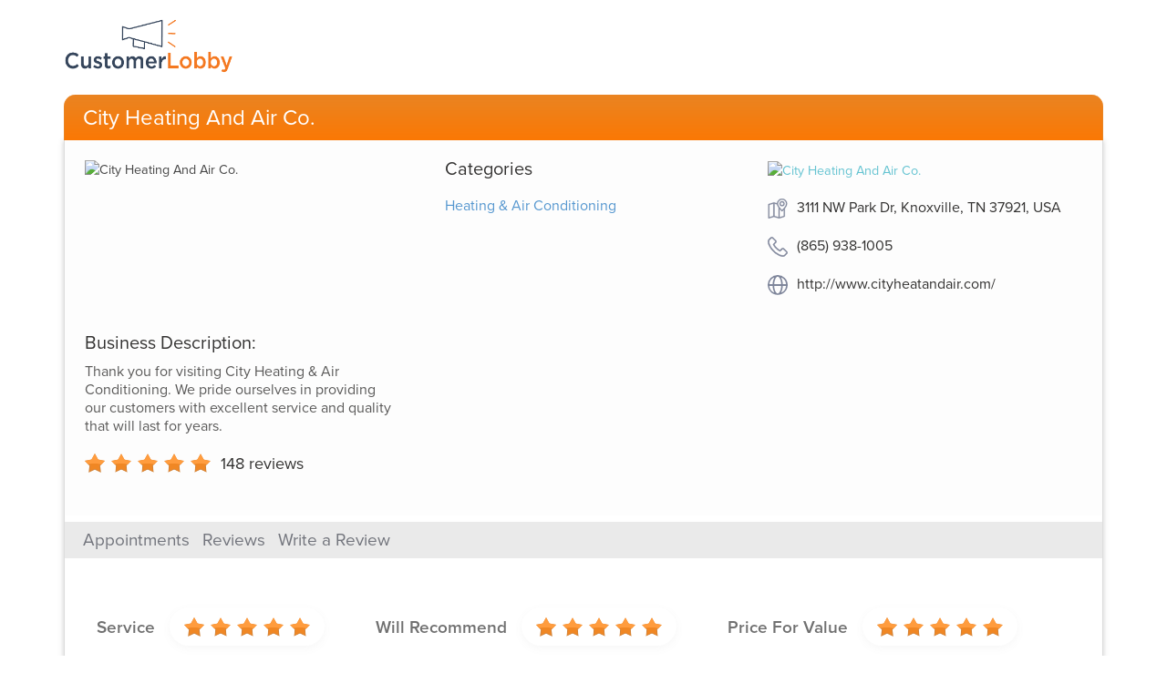

--- FILE ---
content_type: text/html; charset=utf-8
request_url: https://www.customerlobby.com/reviews/2986/city-heat-and-air/review/51155885
body_size: 4463
content:
<!DOCTYPE html>
<html>
<head>
<meta content='text/html; charset=utf-8' http-equiv='Content-Type'>
<meta content='JHrFHqtWlsaQmPR3Q/ulPuPXgsuPqRl9WBASP2BLwMQ=' name='verify-v1'>
<meta content='B2A038C4B7B7D77E4C84888509115E52' name='msvalidate.01'>
<meta content='width=device-width, initial-scale=1.0' name='viewport'>
<link rel="shortcut icon" type="image/x-icon" href="//dqdm8e7kz0zw5.cloudfront.net/production/www-app/common/favicon-54d5c94f6000fb593065e3e3b73e3e9299f0786afc5bb854a0debf6f5f835f44.ico" />
<link href='http://api.customerlobby.com/v1/companies/2986/reviews.rss' rel='alternate' title='RSS' type='application/rss+xml'>
<link href='//dqdm8e7kz0zw5.cloudfront.net/production/www-app/reviews/create/iphone-app-icon-567f929ac0555753f43f268d30c50b9388d78ed528d85ef85a38b34b239f8297.png' rel='apple-touch-icon-precomposed'>
<meta content='Martha&#39;s review of City Heating And Air Co.. I really enjoyed using City Heating and Air Co. They installed a new heating and air unit for me and completed the... ' name='description'>
<meta content='//dqdm8e7kz0zw5.cloudfront.net/production/www-app/reviews/common/og-logo-377e6330db5195f4dd39a7dab2f1f4fba2ee42b16b43e17fb4babb15ab657f6f.png' property='og:image'>
<meta content='200' property='og:image:width'>
<meta content='200' property='og:image:height'>
<meta content='I really enjoyed using City Heating and Air Co. They installed a new heating and air unit for me and completed the work exactly as I had hoped. I would recommend them to other customers because the staff was professional and they knew what they were doing. I have been with this company for 20 years now and I have always been satisfied with their work and the results that they bring. I would definitely keep using them in the future. The staff is great and the pricing is fair, so there isn&#39;t much more to ask for!' property='og:description'>
<meta content='customerlobby reviews logo' property='og:image:alt'>
<meta content='customerlobby' property='og:site_name'>
<meta content='website' property='og:type'>
<meta content='image/png' property='og:image:type'>
<meta content='//dqdm8e7kz0zw5.cloudfront.net/production/www-app/reviews/common/og-logo-377e6330db5195f4dd39a7dab2f1f4fba2ee42b16b43e17fb4babb15ab657f6f.png' property='og:image:secure_url'>
<title>City Heating And Air Co. Review by Martha in Knoxville, TN</title>

<link rel="stylesheet" media="screen" href="//dqdm8e7kz0zw5.cloudfront.net/production/www-app/reviews-0374211b0a8d5c386d716bd0e2abc7767f2acedf4ef66c9e7f891f2d986d060d.css" />
<!--[if lt IE 9]>
<link rel="stylesheet" media="screen" href="//dqdm8e7kz0zw5.cloudfront.net/production/www-app/style_ie-4210a28ecc8ef51d67bcea4b36a2bccdf151c891dbb80f8505286b7471b7be40.css" />
<script src='//html5shim.googlecode.com/svn/trunk/html5.js'></script>
<script src='//oss.maxcdn.com/libs/html5shiv/3.7.0/html5shiv.js'></script>
<script src='//oss.maxcdn.com/libs/respond.js/1.4.2/respond.min.js'></script>
<![endif]-->
</head>
<body>
<header>
<div class='hero container'>
<div class='clobby-logo'>
<a class='logo-link clobby-img' href='/index/'>
<img class='cl-logo' src='//dqdm8e7kz0zw5.cloudfront.net/production/www-app/reviews/common/cl-logo-5393f9d87d98587ffb9ca7ff62fa28a3ba00274afe40bcccdd239c81a75d11e4.png'>
</a>
</div>
<nav class='navbar navbar-default home-nav' role='navigation'>
<div class='navbar-header'>
<div class='header-style'>
City Heating And Air Co.
</div>
</div>
</nav>
</div>

</header>
<main itemscope itemtype='http://schema.org/LocalBusiness'>
<meta content='3111 NW Park Dr, Knoxville, TN 37921, USA' itemprop='address'>
<meta content='8659381005' itemprop='telephone'>
<meta content='' itemprop='image'>
<meta content='City Heating And Air Co.' itemprop='name'>
<meta content='0' itemprop='priceRange'>
<div class='container' id='review-show'>
<div class='content-container'>
<section id='company-details'>
<div class='row'>
<div class='col-md-4'>
<div class='company-logo'>
<img alt='City Heating And Air Co.' class='img-responsive' src=''>
</div>
<div class='business-description'>
<div class='title'>
Business Description:
</div>
<div class='sub-text'>
Thank you for visiting City Heating &amp; Air Conditioning. We pride ourselves in providing our customers with excellent service and quality that will last for years.
</div>
</div>
<div class='aggregate-ratings-container' itemprop='aggregateRating' itemscope itemtype='http://schema.org/AggregateRating'>
<span class='rating-img reviews-sprites stars-5' content='5' itemprop='ratingValue'>
<i>5</i>
</span>
<span class='total-review-count'>
<a href='/reviews/2986/city-heat-and-air'>
<span itemprop='reviewCount'>
148
</span>
reviews
</a>
</span>
</div>
</div>
<div class='col-md-4'>
<div class='categories-section'>
<div class='categories'>
Categories
</div>
<div class='categories-list'>
<div class='category capitalize'>
heating &amp; air conditioning
</div>
</div>
</div>
</div>
<div class='col-md-4'>
<div class='map-section'>
<a href='http://maps.google.com/?q=3111%20NW%20Park%20Dr%20%20Knoxville,%20TN%2037921' target='_blank'>
<img alt='City Heating And Air Co.' class='map-image' src='https://maps.googleapis.com/maps/api/staticmap?center=36.0026453%2C-84.030165&amp;key=AIzaSyAIAuDVcoV2SbDfR6N_We5WFCmirtDV7So&amp;markers=color%3Ared%7Clabel%3AS%7C36.0026453%2C-84.030165&amp;sensor=false&amp;size=213x160&amp;zoom=13'>
</a>
<div class='addr-info'>
<img class='icon-style' src='//dqdm8e7kz0zw5.cloudfront.net/production/www-app/reviews/common/location-2724e30acbddad0e9b445abcd820042d86d139c6a6fa3121cd2c4e534aa58409.svg'>
<div class='address-style'>
3111 NW Park Dr, Knoxville, TN 37921, USA
</div>
</div>
<div class='addr-info'>
<img class='icon-style' src='//dqdm8e7kz0zw5.cloudfront.net/production/www-app/reviews/common/telephone-6e26d3147086f0135aa9ebe535dd860f3e206f73c58c1c570271d165439febec.svg'>
<div class='address-style'>
(865) 938-1005
</div>
</div>
<div class='addr-info'>
<img class='icon-style' src='//dqdm8e7kz0zw5.cloudfront.net/production/www-app/reviews/common/website_link-31de05369d437912a11b8f185852d4dc8d650ea3da1f4725a3781e61d8b7205e.svg'>
<div class='address-style'>
<a href='http://www.cityheatandair.com/' target='_blank'>http://www.cityheatandair.com/</a>
</div>
</div>
</div>
</div>
</div>
</section>

<section class='no-padding'>
<div class='sub-head'>
<div class='horizontal-seperator'>
<ul class='sub-menus'>
<li class=''>
<a href="/reviews/2986/city-heat-and-air/appointment">Appointments</a>
</li>
<li class=''>
<a href="/reviews/2986/city-heat-and-air">Reviews</a>
</li>
<li class=''>
<a href="/reviews/2986/city-heat-and-air/write">Write a Review</a>
</li>
</ul>
</div>
</div>


<div class='topic-ratings'>
<div class='row section-padding' id='topic-wise-ratings'>
<div class='col-xs-12 topics-list'>
<div class='review-topic' id='topic-0'>
<div class='topic-each'>
<h3>Service</h3>
</div>
<div class='review-stars'>
<div class='stars-img'>
<img src='//dqdm8e7kz0zw5.cloudfront.net/production/www-app/reviews/common/stars_5-757ca62be412f9e2132a5f21ee9c31562ac2ae9d317c4153d3bc9e492c592631.png'>
</div>
</div>
</div>
<div class='review-topic' id='topic-1'>
<div class='topic-each'>
<h3>Will Recommend</h3>
</div>
<div class='review-stars'>
<div class='stars-img'>
<img src='//dqdm8e7kz0zw5.cloudfront.net/production/www-app/reviews/common/stars_5-757ca62be412f9e2132a5f21ee9c31562ac2ae9d317c4153d3bc9e492c592631.png'>
</div>
</div>
</div>
<div class='review-topic' id='topic-2'>
<div class='topic-each'>
<h3>Price for Value</h3>
</div>
<div class='review-stars'>
<div class='stars-img'>
<img src='//dqdm8e7kz0zw5.cloudfront.net/production/www-app/reviews/common/stars_5-757ca62be412f9e2132a5f21ee9c31562ac2ae9d317c4153d3bc9e492c592631.png'>
</div>
</div>
</div>
</div>
</div>

</div>
</section>
<section>
<div class='row' itemprop='review' itemscope='' itemtype='http://schema.org/Review'>
<div class='col-xs-2 contacts-part'>
<div id='author-basic-info'>
<div class='img-wrapper col-xs-4'>
<div class='reviews-sprites user-placeholder'></div>
</div>
<span class='address col-xs-8'>
<span itemprop='author' itemscope='' itemtype='http://schema.org/Person'>
<meta content='Martha B.' itemprop='name'>
</span>
<p class='name-initial'>Martha B.</p>
<p class='location'>Knoxville, TN</p>
<p class='review-date' itemprop='datePublished'>09/12/2017</p>
</span>
</div>

</div>
<div class='col-xs-10 reviews-part'>
<div id='review-basic-details'>
<span itemprop='about' style='display:none;'>City Heating And Air Co.</span>
<h3 class='summary'><p>Great Service! Been With Them For 20 Years!</p></h3>
<div class='body' itemprop='reviewBody'><p>I really enjoyed using City Heating and Air Co. They installed a new heating and air unit for me and completed the work exactly as I had hoped. I would recommend them to other customers because the staff was professional and they knew what they were doing. I have been with this company for 20 years now and I have always been satisfied with their work and the results that they bring. I would definitely keep using them in the future. The staff is great and the pricing is fair, so there isn't much more to ask for!</p></div>
<div class='hidden-xs'>
<div class='report-issue'>
<a data-target='#report-issue-dialog' data-toggle='modal' href='#' id='report-issue-link' role='button'>Report an Issue</a>
</div>
</div>
<div class='comments'>
<h3 class='header'>comments</h3>
<blockquote>
<span class='comment'>
<p>Thank you very much! We enjoy doing business with customers like you!</p>
</span>
<small>
City Heating And Air Co. commented on 
<cite title='Source Title'>
09/13/2017
</cite>
</small>
</blockquote>
</div>
</div>

</div>
</div>
<div class='row'>
<div class='col-xs-10 col-xs-offset-2'>
<a href="/reviews/2986/city-heat-and-air">&laquo; Back to reviews</a>
</div>
</div>
</section>
</div>
</div>
<div aria-hidden='true' aria-labelledby='report-issue-input' class='modal small fade' id='report-issue-dialog' role='dialog'>
<div class='modal-dialog'>
<div class='modal-content'>
<form action='/reviews/2986/city-heat-and-air/review/51155885/report-issue' id='report-issue-form' method='post' role='form'>
<div class='modal-header'>
<button aria-hidden='true' class='close' data-dismiss='modal' type='button'>
X
</button>
<h3>
Report An Issue With This Review
</h3>
</div>
<div class='modal-body'>
<div class='form-group'>
<label class='control-label col-sm-12' for='note'>
Comments.
<span class='required'>
(Required)
</span>
</label>
<textarea class='form-control' id='note' name='note' rows='6'></textarea>
</div>
<div class='form-group custom-radio-or-check-group report-issue-captcha-check'></div>
</div>
<div class='modal-footer'>
<button aria-hidden='true' class='btn' data-dismiss='modal'>Cancel</button>
<button aria-hidden='true' class='btn btn-primary' disabled='true' id='report-issue-form-submit' type='submit'>Save</button>
</div>
</form>
</div>
</div>
</div>


</main>
<footer>
<div class='container'>
<div class='copy-right-info center-block'>
<p>
Terms.
&copy; 2026 Customer Lobby, LLC. All Rights Reserved.
</p>
</div>
</div>

</footer>
<script>
  var analyticsCode = "UA-5630155-1";    
  var _gaq = _gaq || [];
  _gaq.push(['_setAccount', analyticsCode]);
  _gaq.push(['_trackPageview']);
  
  setTimeout(function() {
    window.onscroll = function() {
      window.onscroll = null; // Only track the event once
      _gaq.push(['_trackEvent', 'scroll', 'read']);
    }
  }, 5000);
  
  (function() {
    var ga = document.createElement('script');
    ga.type = 'text/javascript';
    ga.async = true;
    ga.src = ('https:' == document.location.protocol ? 'https://ssl' : 'http://www') + '.google-analytics.com/ga.js';
    var s = document.getElementsByTagName('script')[0]; s.parentNode.insertBefore(ga, s);
  })();
  
  function trackEvent(category,action,label,value){
    if (typeof _gaq !== 'undefined'){
      _gaq.push(['_trackEvent', category, action, label, value]);
    }    
  }
</script>

<script src="//dqdm8e7kz0zw5.cloudfront.net/production/www-app/reviews-03885ead8891f026165d244c5d6df69d35e68bb271206ad94e230b6287cf9dd0.js"></script>
<script src='//use.typekit.net/uiv5lmq.js' type='text/javascript'></script>
<script>
  try{Typekit.load();}catch(e){}
</script>
</body>
</html>


--- FILE ---
content_type: image/svg+xml
request_url: https://dqdm8e7kz0zw5.cloudfront.net/production/www-app/reviews/common/website_link-31de05369d437912a11b8f185852d4dc8d650ea3da1f4725a3781e61d8b7205e.svg
body_size: 314
content:
<svg xmlns="http://www.w3.org/2000/svg" width="21.994" height="21.994" viewBox="0 0 21.994 21.994">
    <path data-name="Path 1546" d="M143.351 132.6a11.01 11.01 0 0 0-11 11 11 11 0 0 0 21.994 0 11.01 11.01 0 0 0-10.994-11zm9.2 10.121h-3.578a17.557 17.557 0 0 0-1.46-6.644 9.987 9.987 0 0 0-.52-.97 9.259 9.259 0 0 1 5.554 7.619zm-9.2 10.114c-1.732 0-3.651-3.388-3.857-8.354h7.714c-.208 4.971-2.125 8.358-3.857 8.358zm-3.857-10.114a15.712 15.712 0 0 1 1.294-5.9c.737-1.567 1.671-2.465 2.563-2.465 1.733 0 3.653 3.391 3.857 8.361zm.222-7.615a10.02 10.02 0 0 0-.521.971 17.555 17.555 0 0 0-1.462 6.644h-3.578a9.258 9.258 0 0 1 5.561-7.61zm-5.56 9.375h3.578a17.546 17.546 0 0 0 1.462 6.64 10 10 0 0 0 .519.967 9.259 9.259 0 0 1-5.559-7.602zm12.834 7.606a10.011 10.011 0 0 0 .518-.966 17.555 17.555 0 0 0 1.46-6.64h3.578a9.259 9.259 0 0 1-5.556 7.611z" transform="translate(-132.354 -132.605)" style="fill:#7f869b"/>
</svg>
